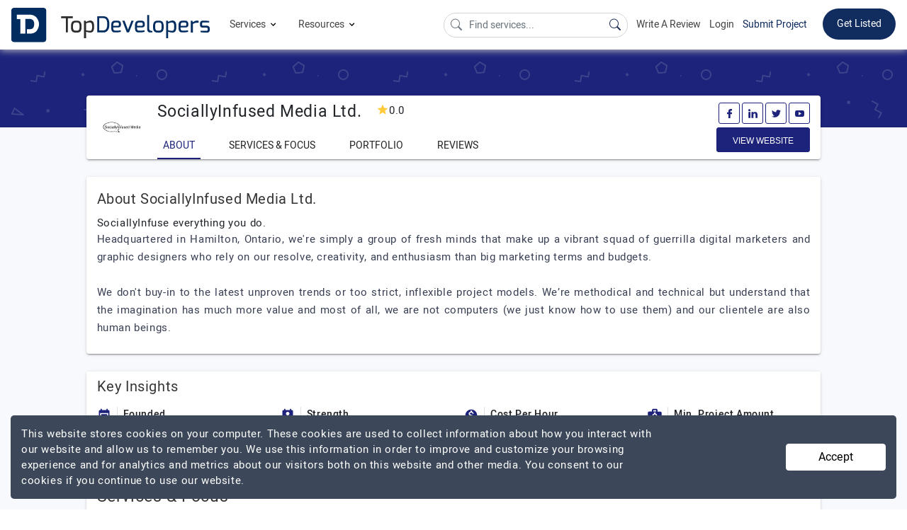

--- FILE ---
content_type: image/svg+xml
request_url: https://www.topdevelopers.co/assets/img/top_developers.svg
body_size: 859
content:
<?xml version="1.0" encoding="UTF-8"?>
<svg enable-background="new 0 0 224 58" version="1.1" viewBox="0 0 224 58" xml:space="preserve" xmlns="http://www.w3.org/2000/svg">
<style type="text/css">
	.st0{fill:#2C2C2C;}
	.st1{fill:#002C5F;}
	.st2{fill-rule:evenodd;clip-rule:evenodd;fill:#002C5F;}
	.st3{fill-rule:evenodd;clip-rule:evenodd;fill:#FFFFFF;}
</style>
		<path class="st0" d="M56.2,19.2h13.1v2.2h-5.5v16.1h-2.3V21.4h-5.3V19.2z"/>
		<path class="st0" d="m73.3 24.1c4.6 0 6 1.7 6 7 0 4.9-1.4 6.6-6 6.6s-6-1.8-6-6.6c0-5.5 1.5-7 6-7zm0 11.4c2.5 0 3.7-0.3 3.7-4.5 0-4.5-0.9-4.8-3.7-4.8-2.6 0-3.7 0.4-3.7 4.8 0 4.2 1.2 4.5 3.7 4.5z"/>
		<path class="st0" d="m82.1 24.2h1.8l0.5 1.4c0.7-0.5 3.1-1.6 4.7-1.6 3.6 0 4.4 3.4 4.4 6.7 0 3.5-0.6 6.9-4.4 6.9-1.1 0-3.2-0.3-4.8-1v7.5h-2.3v-19.9zm6.8 11.4c1.5 0 2.3-0.9 2.3-4.8 0-3.2-0.8-4.6-2.3-4.6-1.8 0-3.3 0.5-4.5 1.1v7.7c1.5 0.4 2.7 0.6 4.5 0.6z"/>
		<path class="st1" d="m96.9 19.2h7.2c5.6 0 6.6 5.3 6.6 9.2 0 4.5-1.8 9.1-6.6 9.1h-7.2v-18.3zm7.1 16c3.1 0 4.3-3.1 4.3-6.9 0-5.2-1.6-7-4.3-7h-4.8v13.9h4.8z"/>
		<path class="st1" d="m118.5 24.1c3.4 0 5.3 0.3 5.3 4.7 0 2-1.1 3.1-3.6 3.1h-5.2c0 2.9 0.7 3.5 2.6 3.5 2.3 0 4.1 0 6-0.3v1.7c-2 0.6-4.4 0.7-6.5 0.7-3.4 0-4.4-1.7-4.4-6.8-0.1-5.8 1.6-6.6 5.8-6.6zm1.5 5.9c1 0 1.5-0.4 1.5-1.2 0-2.4-0.4-2.6-2.9-2.6-2.6 0-3.6 0-3.6 3.8h5z"/>
		<path class="st1" d="m127.8 24.2 3.9 10.2 3.9-10.2h2.5l-5.3 13.3h-2.4l-5.1-13.3h2.5z"/>
		<path class="st1" d="m145.4 24.1c3.4 0 5.3 0.3 5.3 4.7 0 2-1.1 3.1-3.6 3.1h-5.3c0 2.9 0.7 3.5 2.6 3.5 2.3 0 4.1 0 6-0.3v1.7c-2 0.6-4.4 0.7-6.5 0.7-3.4 0-4.4-1.7-4.4-6.8 0-5.8 1.7-6.6 5.9-6.6zm1.5 5.9c1 0 1.5-0.4 1.5-1.2 0-2.4-0.4-2.6-2.9-2.6-2.6 0-3.6 0-3.6 3.8h5z"/>
		<path class="st1" d="M153.3,17.9h2.3v14.7c0,2.1,0.6,2.6,1.4,2.8c0,0,1.9,0.5,2.1,0.5v1.6h-2.4c-2,0-3.4-1.2-3.4-4.7V17.9z"/>
		<path class="st1" d="m166 24.1c4.6 0 6 1.7 6 7 0 4.9-1.4 6.6-6 6.6s-6-1.8-6-6.6c0-5.5 1.6-7 6-7zm0 11.4c2.5 0 3.7-0.3 3.7-4.5 0-4.5-0.9-4.8-3.7-4.8-2.6 0-3.7 0.4-3.7 4.8 0.1 4.2 1.3 4.5 3.7 4.5z"/>
		<path class="st1" d="m174.9 24.2h1.8l0.5 1.4c0.7-0.5 3.1-1.6 4.7-1.6 3.6 0 4.4 3.4 4.4 6.7 0 3.5-0.6 6.9-4.4 6.9-1.1 0-3.2-0.3-4.8-1v7.5h-2.3v-19.9zm6.7 11.4c1.5 0 2.3-0.9 2.3-4.8 0-3.2-0.8-4.6-2.3-4.6-1.8 0-3.3 0.5-4.5 1.1v7.7c1.6 0.4 2.8 0.6 4.5 0.6z"/>
		<path class="st1" d="m194.6 24.1c3.4 0 5.3 0.3 5.3 4.7 0 2-1.1 3.1-3.6 3.1h-5.3c0 2.9 0.7 3.5 2.6 3.5 2.3 0 4.1 0 6-0.3v1.7c-2 0.6-4.4 0.7-6.5 0.7-3.4 0-4.4-1.7-4.4-6.8 0-5.8 1.7-6.6 5.9-6.6zm1.5 5.9c1 0 1.5-0.4 1.5-1.2 0-2.4-0.4-2.6-2.9-2.6-2.6 0-3.6 0-3.6 3.8h5z"/>
		<path class="st1" d="m202.5 24.2h1.8l0.6 1.7c1.4-0.9 2.7-1.8 4.7-1.8 0.7 0 1.5 0 1.8 0.2v2.3c-0.3-0.1-1.2-0.1-1.9-0.1-1.9 0-2.9 0.4-4.6 1.5v9.7h-2.3v-13.5z"/>
		<path class="st1" d="m213 27.5c0-2.1 0.9-3.4 3.5-3.4 1.7 0 5.5 0.2 6.8 0.5v1.6h-6.5c-1.4 0-1.5 0.5-1.5 1.3v1c0 1.2 0.6 1.3 1.5 1.3h3.8c2.3 0 3.4 1.4 3.4 3.3v1.3c0 2.7-1.7 3.3-3.3 3.3s-6.2-0.3-7.1-0.5v-1.6h6.8c0.1 0 1.3 0.1 1.3-1.2v-1.1c0-0.8-0.3-1.2-1.3-1.2h-3.8c-2.4 0-3.6-0.8-3.6-3.4v-1.2z"/>
			<path class="st2" d="m36 9.6h-32.7c-1.8 0-3.3 1.2-3.3 2.7v33.4c0 1.5 1.5 2.7 3.3 2.7h32.7c1.8 0 3.3-1.2 3.3-2.7v-33.4c0.1-1.5-1.4-2.7-3.3-2.7z"/>
			<path class="st3" d="m28.4 20.6s-2.2-2.8-6.7-3.2h-15.5v5h4l-0.1 16.5h5.7v-16.6h5.9s2.4 0.3 3.3 2.1c0 0 1.9 3.4 0 7.4 0 0-0.9 1.7-2.8 1.9l-4.7 0.1v5h4.1s2 0 3.9-0.8c1.1-0.5 2.4-1.3 3.1-2.4-0.1 0 6.1-7-0.2-15z"/>
</svg>


--- FILE ---
content_type: image/svg+xml
request_url: https://www.topdevelopers.co/assets/img/pattern.svg
body_size: 295
content:
<svg id="Layer_1" xmlns="http://www.w3.org/2000/svg" viewBox="0 0 400 400"><style>.st0,.st1{stroke:#fff;stroke-miterlimit:10}.st0{stroke-width:3;stroke-linecap:round;stroke-linejoin:round;fill:none}.st1{fill:#fff}</style><path class="st0" d="M105 20.2l16.4 9M175.5 65.8l4.6-8h9.1l5 8-4.8 8.2h-9.2zM264.9 66.5l-3.1-11.9 12.9 4.3zM23.8 120.7s8.6 6.5 3.8 16.9M258 257.6l12.6 7.6-3.2 14.8-15 1.8-6.1-13.9zM330 121.8h14.9V137H330zM118.5 200l20.4 1.8 4.6 19.7L124 217zM48.2 206.3l-6.4 21.4M117 127l7.9 12.8-5.7 5.3zM205.5 216.5c15.9-18.7 37 12.9 9-3.4M99.1 279.2L97 290l-14.9-2.9-2.2 13.1-11.4-1.5M26.2 371.9l5.8-12.5 19 14.2zM185.7 362.2s21 1.7 22.9 22.8M323 343.7l12.8 6.7-6.2 11.8 13.9 7.3-5.7 10.9"/><circle class="st1" cx="56.2" cy="57.9" r="2.8"/><circle cx="357" cy="285.1" r="10.4" fill="none" stroke="#fff" stroke-width="3" stroke-miterlimit="10"/><circle class="st1" cx="361.4" cy="207.4" r="2.8"/><circle class="st1" cx="273.3" cy="129.7" r="2.8"/><circle class="st1" cx="182.9" cy="285" r="2.8"/><path class="st1" d="M203.6 154h12.8v12.8h-12.8zM103 362.3h5.5v5.5H103zM268.5 343.6h5.5v5.5h-5.5z"/><path class="st0" d="M301.1 287.7zM358.7 62s-9 18.3-29.2 11.9"/><circle class="st1" cx="201.3" cy="124.7" r="2.8"/><circle class="st1" cx="281.9" cy="209" r="2.8"/></svg>

--- FILE ---
content_type: application/javascript; charset=utf-8
request_url: https://www.topdevelopers.co/assets/js/jquery.populate.js
body_size: 876
content:
jQuery.fn.populate=function(obj,options){function parseJSON(obj,path){path=path||'';if(obj==undefined){}else if(obj.constructor==Object){for(var prop in obj){var name=path+(path==''?prop:'['+prop+']');parseJSON(obj[prop],name);}}else if(obj.constructor==Array){for(var i=0;i<obj.length;i++){var index=options.useIndices?i:'';index=options.phpNaming?'['+index+']':index;var name=path+index;parseJSON(obj[i],name);}}else{if(arr[path]==undefined){arr[path]=obj;}else if(arr[path].constructor!=Array){arr[path]=[arr[path],obj];}else{arr[path].push(obj);}}};function debug(str){if(window.console&&console.log){console.log(str);}}function jq(myid){return"#"+myid.replace(/(:|\[|\]|\.)/g,"\\$1");}function getElementName(name){if(!options.phpNaming){name=name.replace(/\[\]$/,'');}return name;}function populateElement(parentElement,name,value){var selector=options.identifier=='id'?'#'+name:'['+options.identifier+'="'+name+'"]';var element=jQuery(selector,parentElement);value=value.toString();value=value=='null'?'':value;element.html(value);}function populateFormElement(form,name,value){var name=getElementName(name);var element=form[name];if(element==undefined){element=jQuery(jq(name),form);if(element&&element.length!=0){element.html(value);return true;}if(options.debug){debug('No such element as '+name);}return false;}if(options.debug){_populate.elements.push(element);}elements=element.type==undefined&&element.length?element:[element];for(var e=0;e<elements.length;e++){var element=elements[e];if(!element||typeof element=='undefined'||typeof element=='function'){continue;}switch(element.type||element.tagName){case'radio':element.checked=(element.value!=''&&value.toString()==element.value);case'checkbox':var values=value.constructor==Array?value:[value];for(var j=0;j<values.length;j++){element.checked|=element.value==values[j];}break;case'select-multiple':var values=value.constructor==Array?value:[value];for(var i=0;i<element.options.length;i++){for(var j=0;j<values.length;j++){element.options[i].selected|=element.options[i].value==values[j];}}break;case'select':case'select-one':if($('#'+element.id+'_container').length>0){$('li#'+element.id+'_input_'+value).click()}else{element.value=value.toString()||value;}break;case'text':case'button':case'textarea':case'submit':default:value=value==null?'':value;element.value=value;}}}if(obj===undefined){return this;};var options=jQuery.extend({phpNaming:true,phpIndices:false,resetForm:true,identifier:'id',debug:false},options);if(options.phpIndices){options.phpNaming=true;}var arr=[];parseJSON(obj);if(options.debug){_populate={arr:arr,obj:obj,elements:[]}}this.each(function(){var tagName=this.tagName.toLowerCase();var method=tagName=='form'?populateFormElement:populateElement;if(tagName=='form'&&options.resetForm){this.reset();}for(var i in arr){if(arr.hasOwnProperty(i)){method(this,i,arr[i]);}}});return this;};